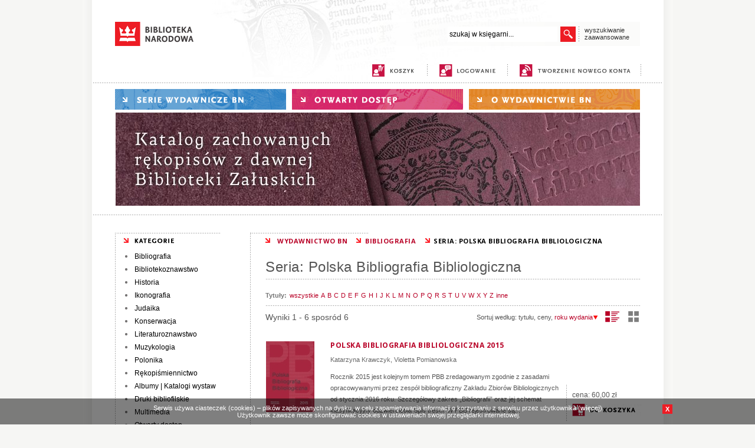

--- FILE ---
content_type: text/html; charset=utf-8
request_url: https://ksiegarnia.bn.org.pl/s/wyniki/dzial/55/litt/K/Seria-Polska-Bibliografia-Bibliologiczna
body_size: 23282
content:
<!DOCTYPE html PUBLIC "-//W3C//DTD XHTML 1.0 Transitional//EN" "http://www.w3.org/TR/xhtml1/DTD/xhtml1-transitional.dtd">
<html xmlns="http://www.w3.org/1999/xhtml" xml:lang="pl" lang="pl" xmlns:og="http://ogp.me/ns#"
      xmlns:fb="http://www.facebook.com/2008/fbml"> 
<head>
<base href="https://ksiegarnia.bn.org.pl/"/>
<meta http-equiv="Content-Type" content="text/html; charset=utf-8" />
<meta name="Content-Language" content="pl" />

<script type="text/javascript" src="_j/jquery-1.8.2.min.js"></script>
<script type="text/javascript" src="_j/funkcje.js"></script>
<link href="https://fonts.googleapis.com/css?family=Open+Sans:400,700&subset=latin,latin-ext" rel="stylesheet" type="text/css"><link rel="stylesheet" type="text/css" href="https://ksiegarnia.bn.org.pl/_c/s1_021115.css" media="all"/><meta name="Robots" content="index, follow" />
<meta name="description" content="Seria: Polska Bibliografia Bibliologiczna Księgarnia Biblioteki Narodowej" />
<meta name="keywords" content="Seria: Polska Bibliografia Bibliologiczna" />
<!--  <meta name="author" content="Prekursor 2014" />-->
<meta name="author" content="Biblioteka Narodowa" />
<meta name="Revisit-after" content="2 Days" />

<title>Seria: Polska Bibliografia Bibliologiczna | Księgarnia Biblioteki Narodowej</title>
</head><body ><div id="gora0"><div id="gora"><a href="http://www.bn.org.pl"><img src="images/biblioteka_narodowa.png" width="134" height="41" border="0" alt="biblioteka narodowa"></a><div id="wysz"><div id="fpodpowiedz" class="podpowiedz"></div><div id="wysz2">
	<form action="index.php" name="fszukaj" id="fszukaj"><input type="hidden" name="s" value="wyszukaj" /><input type="text" id="warunek" name="warunek" value="szukaj w księgarni..." autocomplete="off" class="podpowiedz" /></form><div id="fpreloader"></div><script type="text/javascript"><!--
	$("#warunek").toggleValue();
	$(function() {
	    $("#fszukaj input").keypress(function (e) {
				if ((e.which && e.which == 13) || (e.keyCode && e.keyCode == 13) && $(this).focus()) {
	            $("#fsubmit").click();
	            return false;
	        	} else {
	            return true;
	        	}
	    });
	});
	//-->
	</script>
	<div id="go"></div><script type="text/javascript"><!--
	$("#go").click(function (){$("#fszukaj").submit(); })
	//-->
	</script>
	<div class="klir"></div></div><script type="text/javascript"><!--
	var timer;
	$("#fszukaj #warunek").keyup(function (e) {
		if (typeof timer != undefined) clearTimeout(timer);
		if ($("#fszukaj #warunek").val().length > 0 && $("#fszukaj #warunek").val() != "szukaj w księgarni...") {
			if ($("#fszukaj #warunek").val().length >= 3) {
				if (e.keyCode <= 40 && e.keyCode >= 37) {
				} else {
					$("#fpreloader").show();
					timer = window.setTimeout(function() {
						$.ajax({
						  url: "okno_podpowiedz.php?warunek="+encodeURIComponent($("#fszukaj #warunek").val()),
						  context: document.body,
						  contentType: "application/x-www-form-urlencoded; charset=utf-8",	
						  success: function(data){	
								$("#fpodpowiedz").html(data);
								$("#fpodpowiedz").show();
								$("#fpreloader").hide();
						  }
						});
					},500);
				}
			}
			else {
				$("#fpodpowiedz").html('<div id="fpodpowiedz_wnetrze">wpisz więcej liter, aby uzyskać podpowiedzi</div>');
				$("#fpodpowiedz").show();
			}
	  	}
		else {
			$("#fpodpowiedz").hide();
		}
	}).keyup();

	$(".podpowiedz").bind('mouseover', 'change',function() {
		if ($("#fszukaj input").val().length > 0 && $("#fszukaj #warunek").val() != "szukaj w księgarni...") $("#fpodpowiedz").show();
	});

	$(".podpowiedz").mouseout(function() {
		$("#fpodpowiedz").hide();
	});



	//-->
	</script>

	<a href="s/wyszukaj/aw/1/" id="zaaw">wyszukiwanie<br />
zaawansowane</a>
	</div></div>
<div id="gora21">
<a href="s/koszyk/" title="koszyk" id="mkoszyk" class="mmenu1"><span>koszyk</span></a><span class="gkoszyk">&nbsp;</span><span class="krpion"></span>
	<a href="s/zaloguj/" title="logowanie" id="mlogowanie" class="mmenu1"><span>logowanie</span></a><span class="krpion"></span>
	<a href="s/rejestracja/" title="nowe konto" id="mkonto" class="mmenu1"><span>nowe konto</span></a><span class="krpion"></span>
</div>
<div class="krpoz"></div>
<div id="sinfo"></div>
<div id="gora22">
<div title="serie wydawnicze BN" id="mserie" class="mmenu" onclick="$('#mmserie').slideToggle('slow');"><span>serie wydawnicze BN</span></div><a href="s/wyniki/k/wolny/" title="otwarty dostęp" id="epublikacje" class="mmenu"><span>otwarty dostęp</span></a><a href="s/owydawnictwie/" title="o wydawnictwie" id="owydawnictwie" class="mmenu"><span>o wydawnictwie</span></a><div id="mmserie"><a href="s/wyniki/seria/21/Bibliografia-Bibliografii-Polskich">Bibliografia Bibliografii Polskich</a><a href="s/wyniki/seria/11/Bibliografia-Polska-1901-1939">Bibliografia Polska 1901-1939</a><a href="s/wyniki/seria/15/Biblioteki-Publiczne-w-Liczbach">Biblioteki Publiczne w Liczbach</a><a href="s/wyniki/seria/22/Centrum-Edukacji-Bibliotekarskiej--Informacyjnej-i-Dokumentacyjnej">Centrum Edukacji Bibliotekarskiej, Informacyjnej i Dokumentacyjnej</a><a href="s/wyniki/seria/16/Inwentarze-Rekopisow-Biblioteki-Narodowej">Inwentarze Rękopisów Biblioteki Narodowej</a><a href="s/wyniki/seria/20/Katalog-Mikrofilmow">Katalog Mikrofilmów</a><a href="s/wyniki/seria/10/Katalog-Rekopisow-Biblioteki-Narodowej">Katalog Rękopisów Biblioteki Narodowej</a><a href="s/wyniki/seria/6/Materialy-Informacyjne-Instytutu-Ksiazki-i-Czytelnictwa">Materiały Informacyjne Instytutu Książki i Czytelnictwa</a><a href="s/wyniki/seria/2/Notes-Konserwatorski">Notes Konserwatorski</a><a href="s/wyniki/seria/23/Polish-Libraries">Polish Libraries</a><a href="s/wyniki/seria/17/Polonica-Zagraniczne-Bibliografia">Polonica Zagraniczne: Bibliografia</a><a href="s/wyniki/seria/9/Polonika-XVIXVIII-Wieku-w-Bibliotekach-Rzymskich">Polonika XVI–XVIII Wieku w Bibliotekach Rzymskich</a><a href="s/wyniki/seria/12/Polska-Bibliografia-Bibliologiczna">Polska Bibliografia Bibliologiczna</a><a href="s/wyniki/seria/8/Prace-Instytutu-Bibliograficznego">Prace Instytutu Bibliograficznego</a><a href="s/wyniki/seria/14/Rocznik-Biblioteki-Narodowej">Rocznik Biblioteki Narodowej</a><a href="s/wyniki/seria/24/Ruch-Wydawniczy-w-Liczbach">Ruch Wydawniczy w Liczbach</a><a href="s/wyniki/seria/25/Stan-Bibliotek-w-Polsce">Stan Bibliotek w Polsce</a><a href="s/wyniki/seria/7/Studia-i-Materialy-z-Historii-Kartografii">Studia i Materiały z Historii Kartografii</a><a href="s/wyniki/seria/1/Z-Badan-nad-Czytelnictwem">Z Badań nad Czytelnictwem</a><a href="s/wyniki/seria/4/Z-Dziejow-Kultury-Czytelniczej-w-Polsce">Z Dziejów Kultury Czytelniczej w Polsce</a><a href="s/wyniki/seria/3/Zabytki-Polskiej-Kartografii">Zabytki Polskiej Kartografii</a><a href="s/wyniki/seria/5/Zbiory-Rekopisow-w-Polsce">Zbiory Rękopisów w Polsce</a></div><div class="banner"><img src="bannery/989236192.jpg" alt="Katalog Załuskich" style='border:0px; padding-top:5px;padding-bottom:5px;   padding-left: class="banner1"px; padding-right: 0px;' /></div><div class="klir"></div></div>
<div class="krpoz"></div>
</div>

<div id="srodek">


<div id="lewa"><img src="_c/kategorie.png" width="178" height="25" border="0" alt="kategorie" /><div class="menu"><ul><li><a href="s/wyniki/dzial/53/Bibliografia" >Bibliografia</a></li><li><a href="s/wyniki/dzial/59/Bibliotekoznawstwo" >Bibliotekoznawstwo</a></li><li><a href="s/wyniki/dzial/63/Historia" >Historia</a></li><li><a href="s/wyniki/dzial/91/Ikonografia" >Ikonografia</a></li><li><a href="s/wyniki/dzial/66/Judaika" >Judaika</a></li><li><a href="s/wyniki/dzial/69/Konserwacja" >Konserwacja</a></li><li><a href="s/wyniki/dzial/71/Literaturoznawstwo" >Literaturoznawstwo</a></li><li><a href="s/wyniki/dzial/72/Muzykologia" >Muzykologia</a></li><li><a href="s/wyniki/dzial/73/Polonika" >Polonika</a></li><li><a href="s/wyniki/dzial/75/Rekopismiennictwo" >Rękopiśmiennictwo</a></li><li><a href="s/wyniki/dzial/79/Albumy--Katalogi-wystaw" >Albumy | Katalogi wystaw</a></li><li><a href="s/wyniki/dzial/21/Druki-bibliofilskie" >Druki bibliofilskie</a></li></ul></div><div class="menu"><ul><li><a href="s/wyniki/dzial/87/Multimedia" >Multimedia</a></li><li><a href="s/wyniki/dzial/35/Otwarty-dostep" >Otwarty dostęp</a></li></ul></div>

<br />
<img src="_c/katalog.png" width="178" height="19" border="0" alt="katalog produktów" />
<div id="katalogi"><a href="onix.php" class="bonix" target="_blank">ONIX</a><a href="index_pdf.php" class="bpdf" target="_blank">PDF</a><div class="klir"></div></div>
<br />
<img src="_c/newsletter.png" width="178" height="19" border="0" alt="newsletter" />
<div id="newsletter">

<form action="index.php" method="get" name="nform"><input type="text" name="adres" value="adres@e-mail" /><input type="hidden" name="s" value="subskrypcja" /><input type="hidden" name="lg" value="" /></form><div class="nsubmit" onclick="document.nform.submit();">DODAJ ADRES</div><div class="klir"></div></div>

<div class="klir"></div>
</div>




<div id="prawa"><img src="_c/krpoz.gif" width="200" height="1" border="0" alt="[Rozmiar: 70 bajtów]"><div class="trail"><a href="https://ksiegarnia.bn.org.pl/" class="swhite">WYDAWNICTWO BN</a><a href="s/wyniki/dzial/53//Bibliografia" class="sred">BIBLIOGRAFIA</a><span class="sred">SERIA: POLSKA BIBLIOGRAFIA BIBLIOLOGICZNA</span></div><div id="content"><div id="wyniki">
<h1>Seria: Polska Bibliografia Bibliologiczna</h1><div class="klir"></div><div class="alfabetn" ><strong>Tytuły:</strong> <a href="s/wyniki/dzial/55/55" class='lit' >wszystkie</a><a href="s/wyniki/dzial/55/litt/A/55" class='lit' >A</a><a href="s/wyniki/dzial/55/litt/B/55" class='lit' >B</a><a href="s/wyniki/dzial/55/litt/C/55" class='lit' >C</a><a href="s/wyniki/dzial/55/litt/D/55" class='lit' >D</a><a href="s/wyniki/dzial/55/litt/E/55" class='lit' >E</a><a href="s/wyniki/dzial/55/litt/F/55" class='lit' >F</a><a href="s/wyniki/dzial/55/litt/G/55" class='lit' >G</a><a href="s/wyniki/dzial/55/litt/H/55" class='lit' >H</a><a href="s/wyniki/dzial/55/litt/I/55" class='lit' >I</a><a href="s/wyniki/dzial/55/litt/J/55" class='lit' >J</a><a href="s/wyniki/dzial/55/litt/K/55" class='lit' >K</a><a href="s/wyniki/dzial/55/litt/L/55" class='lit' >L</a><a href="s/wyniki/dzial/55/litt/M/55" class='lit' >M</a><a href="s/wyniki/dzial/55/litt/N/55" class='lit' >N</a><a href="s/wyniki/dzial/55/litt/O/55" class='lit' >O</a><a href="s/wyniki/dzial/55/litt/P/55" class='lit' >P</a><a href="s/wyniki/dzial/55/litt/Q/55" class='lit' >Q</a><a href="s/wyniki/dzial/55/litt/R/55" class='lit' >R</a><a href="s/wyniki/dzial/55/litt/S/55" class='lit' >S</a><a href="s/wyniki/dzial/55/litt/T/55" class='lit' >T</a><a href="s/wyniki/dzial/55/litt/U/55" class='lit' >U</a><a href="s/wyniki/dzial/55/litt/V/55" class='lit' >V</a><a href="s/wyniki/dzial/55/litt/W/55" class='lit' >W</a><a href="s/wyniki/dzial/55/litt/X/55" class='lit' >X</a><a href="s/wyniki/dzial/55/litt/Y/55" class='lit' >Y</a><a href="s/wyniki/dzial/55/litt/Z/55" class='lit' >Z</a><a href="s/wyniki/dzial/55/litt/inne/55" class='lit' >inne</a></div><script type="text/javascript">
function owidok(typ) {
	$.get('okno_widok.php?typ='+typ, function(){
		location.reload(); 
	});
}
</script><div class="widoki" id="olista2" onclick="owidok(1);" title="widok w formie kafelków"></div><div class="widoki2" id="okafle" onclick="owidok(0);" title="widok w formie listy"></div><div class="sortn">Sortuj według: <span onclick="location.href='s/wyniki/dzial/55/sort/1/55'" style='cursor:pointer;'>tytułu</span>, <span onclick="location.href='s/wyniki/dzial/55/sort/2/55'" style='cursor:pointer;'>ceny</span>, <span onclick="location.href='s/wyniki/dzial/55/sss_typ/2/55'" style='color:#b80026; cursor:pointer;'>roku wydania<img src='images/down3.gif' alt='rosnąco' class='bez' /></span></div><div class="liczbawynwyn">Wyniki 1 - 6 sposród 6</div><div class="listan"><div class="ksiazka_lista"><div class="ksiazka_lewa"><div class="okladka"><img src="images/okladka/85/0/0/120/0/528.jpg"  alt="Polska Bibliografia Bibliologiczna 2015" onclick="location.href = '528/Polska-Bibliografia-Bibliologiczna-2015.html'" style="cursor:pointer;" title="Polska Bibliografia Bibliologiczna 2015" /></div>  </div><div class="ksiazka_prawa"><h2><a href="528/Polska-Bibliografia-Bibliologiczna-2015.html" title="Polska Bibliografia Bibliologiczna 2015">Polska Bibliografia Bibliologiczna 2015</a></h2><div class="ksiazka_autorzy"><a href="s/wyniki/k/autor/id/348/Katarzyna-Krawczyk">Katarzyna Krawczyk</a>, <a href="s/wyniki/k/autor/id/349/Violetta--Pomianowska">Violetta  Pomianowska</a></div><div class="ksiazka_opis"><div class="opis">Rocznik 2015 jest kolejnym tomem PBB zredagowanym zgodnie z zasadami opracowywanymi przez zespół bibliograficzny Zakładu Zbiorów Bibliologicznych od stycznia 2016 roku. Szczegółowy zakres „Bibliografii” oraz jej schemat klasyfikacyjny odzwierciedla Spis treści.
W PBB rejestrowane są... </div></div><div class="ksiazka_cena"><div class="cena">cena: <span class="cstrong">60,00&nbsp;zł</span></div><div onclick="dokoszyka('528','')" class="dokoszyka"><span >DO KOSZYKA</span></div></div></div><div class="klir"></div></div><div class="ksiazka_lista"><div class="ksiazka_lewa"><div class="okladka"><img src="images/okladka/85/0/0/120/0/509.jpg"  alt="Polska Bibliografia Bibliologiczna 2014" onclick="location.href = '509/Polska-Bibliografia-Bibliologiczna-2014.html'" style="cursor:pointer;" title="Polska Bibliografia Bibliologiczna 2014" /></div>  </div><div class="ksiazka_prawa"><h2><a href="509/Polska-Bibliografia-Bibliologiczna-2014.html" title="Polska Bibliografia Bibliologiczna 2014">Polska Bibliografia Bibliologiczna 2014</a></h2><div class="ksiazka_autorzy"><a href="s/wyniki/k/autor/id/205/Grazyna-Jaroszewicz">Grażyna Jaroszewicz</a>, <a href="s/wyniki/k/autor/id/330/Katarzyna-Krawczyk">Katarzyna Krawczyk</a>, <a href="s/wyniki/k/autor/id/179/Maciej-Szablewski">Maciej Szablewski</a></div><div class="ksiazka_opis"><div class="opis">Rocznik 2014 jest kolejnym tomem PBB zredagowanym zgodnie z zasadami opracowywanymi przez zespół bibliograficzny Zakładu Zbiorów Bibliologicznych od stycznia 2016 roku1. Szczegółowy zakres „Bibliografii” oraz jej schemat klasyfikacyjny odzwierciedla Spis treści.
W PBB rejestrowane są... </div></div><div class="ksiazka_cena"><div class="cena">cena: <span class="cstrong">60,00&nbsp;zł</span></div><div onclick="dokoszyka('509','')" class="dokoszyka"><span >DO KOSZYKA</span></div></div></div><div class="klir"></div></div><div class="klir"></div><div class="ksiazka_lista"><div class="ksiazka_lewa"><div class="okladka"><img src="images/okladka/85/0/0/120/0/497.jpg"  alt="Polska Bibliografia Bibliologiczna 2013 " onclick="location.href = '497/Polska-Bibliografia-Bibliologiczna-2013-.html'" style="cursor:pointer;" title="Polska Bibliografia Bibliologiczna 2013 " /></div>  </div><div class="ksiazka_prawa"><h2><a href="497/Polska-Bibliografia-Bibliologiczna-2013-.html" title="Polska Bibliografia Bibliologiczna 2013 ">Polska Bibliografia Bibliologiczna 2013 </a></h2><div class="ksiazka_autorzy"><a href="s/wyniki/k/autor/id/317/Grazyna-Jaroszewicz">Grażyna Jaroszewicz</a>, <a href="s/wyniki/k/autor/id/330/Katarzyna-Krawczyk">Katarzyna Krawczyk</a>, <a href="s/wyniki/k/autor/id/179/Maciej-Szablewski">Maciej Szablewski</a></div><div class="ksiazka_opis"><div class="opis">Rocznik 2013 jest kolejnym tomem „Polskiej Bibliografii Bibliologicznej” zredagowanym zgodnie z zasadami opracowywanymi przez zespół bibliograficzny Zakładu Zbiorów Bibliologicznych od stycznia 2016 roku. W PBB rejestrowane są czasopisma, artykuły z czasopism i prac zbiorowych oraz... <p id="opis497" class="link" onmouseover="txthover(this.id)" onmouseout="txthover(this.id)"
						onclick="location.href='index.php?s=karta&id=497'"><span class="wiecej">więcej&nbsp;&raquo;</span></p></div></div><div class="ksiazka_cena"><div class="cena">cena: <span class="cstrong">60,00&nbsp;zł</span></div><div onclick="dokoszyka('497','')" class="dokoszyka"><span >DO KOSZYKA</span></div></div></div><div class="klir"></div></div><div class="ksiazka_lista"><div class="ksiazka_lewa"><div class="okladka"><img src="images/okladka/85/0/0/120/0/479.jpg"  alt="Polska Bibliografia Bibliologiczna 2012" onclick="location.href = '479/Polska-Bibliografia-Bibliologiczna-2012.html'" style="cursor:pointer;" title="Polska Bibliografia Bibliologiczna 2012" /></div>  </div><div class="ksiazka_prawa"><h2><a href="479/Polska-Bibliografia-Bibliologiczna-2012.html" title="Polska Bibliografia Bibliologiczna 2012">Polska Bibliografia Bibliologiczna 2012</a></h2><div class="ksiazka_autorzy"><a href="s/wyniki/k/autor/id/317/Grazyna-Jaroszewicz">Grażyna Jaroszewicz</a>, <a href="s/wyniki/k/autor/id/318/Katarzyna-Sijka">Katarzyna Sijka</a>, <a href="s/wyniki/k/autor/id/319/Maciej-Szablewski">Maciej Szablewski</a></div><div class="ksiazka_opis"><div class="opis">

Rocznik 2012 jest kolejnym tomem Polskiej Bibliografii Bibliologicznej (PBB) zredagowanym zgodnie z nowymi zasadami, opracowywanymi przez zespół bibliograficzny Zakładu Zbiorów Bibliologicznych od stycznia 2016 roku.
W stosunku do poprzedniego rocznika PBB wprowadzono kilka modyfikacji.... </div></div><div class="ksiazka_cena"><div class="cena">cena: <span class="cstrong">60,00&nbsp;zł</span></div><div onclick="dokoszyka('479','')" class="dokoszyka"><span >DO KOSZYKA</span></div></div></div><div class="klir"></div></div><div class="klir"></div><div class="ksiazka_lista"><div class="ksiazka_lewa"><div class="okladka"><img src="images/okladka/85/0/0/120/0/445.jpg"  alt="Polska Bibliografia Bibliologiczna 2011" onclick="location.href = '445/Polska-Bibliografia-Bibliologiczna-2011.html'" style="cursor:pointer;" title="Polska Bibliografia Bibliologiczna 2011" /></div>  </div><div class="ksiazka_prawa"><h2><a href="445/Polska-Bibliografia-Bibliologiczna-2011.html" title="Polska Bibliografia Bibliologiczna 2011">Polska Bibliografia Bibliologiczna 2011</a></h2><div class="ksiazka_autorzy"><a href="s/wyniki/k/autor/id/179/Maciej-Szablewski">Maciej Szablewski</a>, <a href="s/wyniki/k/autor/id/205/Grazyna-Jaroszewicz">Grażyna Jaroszewicz</a>, <a href="s/wyniki/k/autor/id/288/Katarzyna-Sijka">Katarzyna Sijka</a></div><div class="ksiazka_opis"><div class="opis">Rocznik 2011&#160;Polskiej Bibliografii Bibliologicznej&#160;(PBB) został zredagowany wedle nowych zasad, ustalonych przez zespół bibliograficzny Zakładu Zbiorów Bibliologicznych. Zmodyfikowano schemat klasyfikacyjny, co spowodowało zmniejszenie liczby zarejestrowanych... <p id="opis445" class="link" onmouseover="txthover(this.id)" onmouseout="txthover(this.id)"
						onclick="location.href='index.php?s=karta&id=445'"><span class="wiecej">więcej&nbsp;&raquo;</span></p></div></div><div class="ksiazka_cena"><div class="cena">cena: <span class="cstrong">60,00&nbsp;zł</span></div><div onclick="dokoszyka('445','')" class="dokoszyka"><span >DO KOSZYKA</span></div></div></div><div class="klir"></div></div><div class="ksiazka_lista"><div class="ksiazka_lewa"><div class="okladka"><img src="images/okladka/85/0/0/120/0/197.jpg"  alt="Polska Bibliografia Bibliologiczna 2010" onclick="location.href = '197/Polska-Bibliografia-Bibliologiczna-2010.html'" style="cursor:pointer;" title="Polska Bibliografia Bibliologiczna 2010" /></div>  </div><div class="ksiazka_prawa"><h2><a href="197/Polska-Bibliografia-Bibliologiczna-2010.html" title="Polska Bibliografia Bibliologiczna 2010">Polska Bibliografia Bibliologiczna 2010</a></h2><div class="ksiazka_autorzy"><a href="s/wyniki/k/autor/id/98/Marzena-Przybysz">Marzena Przybysz</a></div><div class="ksiazka_opis"><div class="opis">W roczniku zostały uwzględnione wydawnictwa zwarte, czasopisma, artykuły z czasopism, fragmenty piśmiennicze w formie graficznej i elektronicznej opublikowane w Polsce, a także za granicą, jeśli przez osobę autora lub tematycznie związane były z Polską. Polska Bibliografia Bibliologiczna... </div></div><div class="ksiazka_cena"><div class="cena">cena: <span class="cstrong">65,00&nbsp;zł</span></div><div onclick="dokoszyka('197','')" class="dokoszyka"><span >DO KOSZYKA</span></div></div></div><div class="klir"></div></div><div class="klir"></div></div></div></div><div class="klir"></div><div class="klir"></div></div>
<div class="klir"></div>


</div><div id="okno_historia"></div><script type="text/javascript"><!--
function zmien_historia(start) {
	
	var porcja = 4;
	$.ajax({
	  url: 'okno_historia.php',
	  context: document.body,
	  data: 'czas=1768378450&start='+start,	
	  success: function(data){	
	  	
	  		if (start == 0) {$("#okno_historia").html(data); }
			else $("#okno_historia4").append(data);
			if (start+porcja >= 0) {
				$(".hwiecej").hide();
			}
			else {
				nast = start+porcja;
				$(".hwiecej0").html('<div class="hwiecej + kulfon" onclick="$(this).append(\' ładowanie...\');zmien_historia('+nast+')">[ + ]</div>');
			}
		 	kulfon();
	  }
	});
}//--></script>

<div id="dol">
<div class="krpoz"></div>
<div id="dol0">
<div id="dol1">kontakt <img src="_c/mail.png" width="10" height="8" border="0" alt="mail" />&nbsp;<a href="mailto:&#119&#121&#100&#97&#119&#110&#105&#99&#116&#119&#111&#64&#98&#110&#46&#111&#114&#103.pl">&#119&#121&#100&#97&#119&#110&#105&#99&#116&#119&#111&#64&#98&#110&#46&#111&#114&#103.pl</a> </div>
<div id="dol2">Pomoc</div>
<div id="dol3">Informacje</div>
<a id="dol4" href="s/mapa/">Mapa&nbsp;witryny</a>
<div class="klir"></div>
</div>
<div class="krpoz"></div>
<div id="dol21">
<a href="s/jakzlozyc/">Jak złożyć zamówienie</a><br />
<a href="s/faq/">Najcześciej zadawane pytania</a><br />
<a href="s/historia_zakupow/">Status zamówienia</a><br />
<a href="s/zaloguj/przypomnij/1/">Przypomnij hasło</a><br />
</div>
<div id="dol22">
<a href="s/regulamin/">Regulamin</a><br />
<a href="s/odstapienie/">Odstąpienie od umowy</a><br />
<a href="s/polityka/">Polityka prywatności</a><br />
<a href="s/kosztyt/">Koszty wysyłki</a><br />
<a href="s/platnosci/">Opcje płatności</a><br />
</div>
<div class="krpoz"></div>
<div id="dol_stopka">
opracowanie <a href="http://www.prekursor.com.pl" target="_blank">Prekursor</a>
</div>
</div>
<script type="text/javascript">
	$("#dol").css("padding-bottom","50px");
	$("body").append("<div id='kuki' style='display:none; position:fixed; padding:10px; width:100%; margin:0px; background:#555; background:rgba(0,0,0,0.5); color:#ffffff; text-align:center; font-size:11px; bottom:0; z-Index:100000;'><div style='margin:auto; width:980px; text-align:center;'><div style='float:right; background:#ED1C24; color:#ffffff; padding:2px 5px; cursor:pointer; font-weight:bold;' id='kuki2'>X</div>Serwis używa ciasteczek (cookies) – plików zapisywanych na dysku, w celu zapamiętywania informacji o korzystaniu z serwisu przez użytkownika (<a href=\'s/polityka/\' style='color:#ffffff; font-weight:bold;'>więcej</a>).<br />Użytkownik zawsze może skonfigurować cookies w ustawieniach swojej przeglądarki internetowej.</div></div>");
	$("#kuki").slideDown(1000);
	jQuery("#kuki2").click(function(){
		jQuery('#kuki').slideUp(500);
		
	});
	</script></body></html>